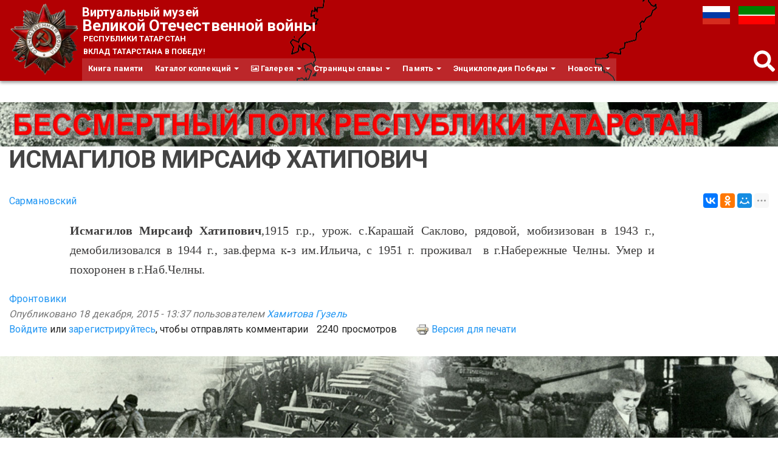

--- FILE ---
content_type: text/html; charset=utf-8
request_url: https://tatfrontu.ru/person/ismagilov-mirsaif-hatipovich
body_size: 11424
content:
<!DOCTYPE html>
<html lang="ru" dir="ltr">
<head>
  <link rel="profile" href="http://www.w3.org/1999/xhtml/vocab" />
  <meta name="viewport" content="width=device-width, initial-scale=1.0">
  <meta http-equiv="Content-Type" content="text/html; charset=utf-8" />
<meta name="Generator" content="Drupal 7 (http://drupal.org)" />
<link rel="canonical" href="https://tatfrontu.ru/person/ismagilov-mirsaif-hatipovich" />
<link rel="canonical" href="/person/ismagilov-mirsaif-hatipovich" />
<link rel="shortlink" href="/node/836587" />
<link rel="shortcut icon" href="https://tatfrontu.ru/sites/all/themes/tatfrontu/images/orden.png" type="image/png" />
  <title>ИСМАГИЛОВ МИРСАИФ ХАТИПОВИЧ | Виртуальный музей Великой Отечественной войны Республики Татарстан</title>
  <link type="text/css" rel="stylesheet" href="https://tatfrontu.ru/sites/default/files/css/css_lQaZfjVpwP_oGNqdtWCSpJT1EMqXdMiU84ekLLxQnc4.css" media="all" />
<link type="text/css" rel="stylesheet" href="https://tatfrontu.ru/sites/default/files/css/css__LeQxW73LSYscb1O__H6f-j_jdAzhZBaesGL19KEB6U.css" media="all" />
<link type="text/css" rel="stylesheet" href="https://tatfrontu.ru/sites/default/files/css/css_oDgtRawDNvYw5lgEHJSR2QxbQUZxu8rBwvppn50uFls.css" media="all" />
<link type="text/css" rel="stylesheet" href="https://tatfrontu.ru/sites/default/files/css/css_m6K1hvSrQGJPCAKpjwAiEN-MJxEgZ8mOJXXG3HLOwR0.css" media="all" />
<link type="text/css" rel="stylesheet" href="https://cdnjs.cloudflare.com/ajax/libs/font-awesome/4.4.0/css/font-awesome.min.css" media="all" />
<link type="text/css" rel="stylesheet" href="https://tatfrontu.ru/sites/default/files/css/css_r6g3jNcQgn6e-x6XrUf4bnUNywmeOqVqT0wt_mQ7MPM.css" media="all" />
<style>.tb-megamenu.animate .mega > .mega-dropdown-menu,.tb-megamenu.animate.slide .mega > .mega-dropdown-menu > div{transition-delay:30ms;-webkit-transition-delay:30ms;-ms-transition-delay:30ms;-o-transition-delay:30ms;transition-duration:300ms;-webkit-transition-duration:300ms;-ms-transition-duration:300ms;-o-transition-duration:300ms;}
</style>
<link type="text/css" rel="stylesheet" href="https://cdn.jsdelivr.net/npm/bootswatch@3.4.0/paper/bootstrap.min.css" media="all" />
<link type="text/css" rel="stylesheet" href="https://cdn.jsdelivr.net/npm/@unicorn-fail/drupal-bootstrap-styles@0.0.2/dist/3.1.1/7.x-3.x/drupal-bootstrap-paper.min.css" media="all" />
<link type="text/css" rel="stylesheet" href="https://tatfrontu.ru/sites/default/files/css/css_QK0KvI3loiavsSZsXfdoVdaE-xkL0ls3HXoJ4UmpjHs.css" media="all" />
  <!-- HTML5 element support for IE6-8 -->
  <!--[if lt IE 9]>
    <script src="https://cdn.jsdelivr.net/html5shiv/3.7.3/html5shiv-printshiv.min.js"></script>
  <![endif]-->
  <script src="//ajax.googleapis.com/ajax/libs/jquery/2.2.4/jquery.min.js"></script>
<script>window.jQuery || document.write("<script src='/sites/all/modules/jquery_update/replace/jquery/2.2/jquery.min.js'>\x3C/script>")</script>
<script src="https://tatfrontu.ru/sites/default/files/js/js_GOikDsJOX04Aww72M-XK1hkq4qiL_1XgGsRdkL0XlDo.js"></script>
<script src="//ajax.googleapis.com/ajax/libs/jqueryui/1.10.2/jquery-ui.min.js"></script>
<script>window.jQuery.ui || document.write("<script src='/sites/all/modules/jquery_update/replace/ui/ui/minified/jquery-ui.min.js'>\x3C/script>")</script>
<script src="https://tatfrontu.ru/sites/default/files/js/js_onbE0n0cQY6KTDQtHO_E27UBymFC-RuqypZZ6Zxez-o.js"></script>
<script src="https://cdn.jsdelivr.net/npm/bootstrap@3.4.0/dist/js/bootstrap.min.js"></script>
<script src="https://tatfrontu.ru/sites/default/files/js/js_R0IpSkPGEve06ze-j_ZApWpOB70Z2oo7u1Dwe0Iz8R8.js"></script>
<script src="https://tatfrontu.ru/sites/default/files/js/js_Wp8trg9l6yxr0s5ZV6obVXxPTYRoN2r7xdBaJY3LyeQ.js"></script>
<script src="https://tatfrontu.ru/sites/default/files/js/js_hvEFk2436K85rqLpAf8aUoN3B4SB9XjdDsXttfCUQ3A.js"></script>
<script>jQuery.extend(Drupal.settings, {"basePath":"\/","pathPrefix":"","setHasJsCookie":0,"ajaxPageState":{"theme":"tatfrontu","theme_token":"bXpWRaGEiBuh7UNFWmX1e05poNzSvHHuRwHMkzJDTFs","js":{"sites\/all\/modules\/custom\/g2filter\/js.cookie.js":1,"sites\/all\/modules\/custom\/g2filter\/setCookie.js":1,"sites\/all\/themes\/bootstrap\/js\/bootstrap.js":1,"\/\/ajax.googleapis.com\/ajax\/libs\/jquery\/2.2.4\/jquery.min.js":1,"0":1,"misc\/jquery-extend-3.4.0.js":1,"misc\/jquery-html-prefilter-3.5.0-backport.js":1,"misc\/jquery.once.js":1,"misc\/drupal.js":1,"sites\/all\/modules\/jquery_update\/js\/jquery_browser.js":1,"\/\/ajax.googleapis.com\/ajax\/libs\/jqueryui\/1.10.2\/jquery-ui.min.js":1,"1":1,"misc\/form-single-submit.js":1,"https:\/\/cdn.jsdelivr.net\/npm\/bootstrap@3.4.0\/dist\/js\/bootstrap.min.js":1,"sites\/all\/modules\/comment_notify\/comment_notify.js":1,"sites\/all\/modules\/upload_progress\/js\/upload_progress.js":1,"sites\/all\/modules\/back_to_top\/js\/back_to_top.js":1,"public:\/\/languages\/ru_sS6yL2Udezw4ow41OTvSWAjT76QKysNGpzuwQx8-Q-c.js":1,"sites\/all\/libraries\/colorbox\/jquery.colorbox.js":1,"sites\/all\/libraries\/DOMPurify\/purify.min.js":1,"sites\/all\/modules\/colorbox\/js\/colorbox.js":1,"sites\/all\/modules\/colorbox\/styles\/default\/colorbox_style.js":1,"sites\/all\/modules\/video\/js\/video.js":1,"sites\/all\/modules\/tb_megamenu\/js\/tb-megamenu-frontend.js":1,"sites\/all\/modules\/tb_megamenu\/js\/tb-megamenu-touch.js":1,"sites\/all\/modules\/ulogin\/js\/ulogin.async.js":1,"sites\/all\/libraries\/fontawesome\/js\/all.js":1,"sites\/all\/libraries\/fontawesome\/js\/v4-shims.js":1,"sites\/all\/themes\/tatfrontu\/js\/custom.js":1},"css":{"modules\/system\/system.base.css":1,"misc\/ui\/jquery.ui.core.css":1,"misc\/ui\/jquery.ui.theme.css":1,"sites\/all\/modules\/comment_notify\/comment_notify.css":1,"modules\/field\/theme\/field.css":1,"modules\/node\/node.css":1,"sites\/all\/modules\/video_filter\/video_filter.css":1,"sites\/all\/modules\/youtube\/css\/youtube.css":1,"sites\/all\/modules\/views\/css\/views.css":1,"sites\/all\/modules\/back_to_top\/css\/back_to_top.css":1,"sites\/all\/modules\/ckeditor\/css\/ckeditor.css":1,"sites\/all\/modules\/colorbox\/styles\/default\/colorbox_style.css":1,"sites\/all\/modules\/ctools\/css\/ctools.css":1,"sites\/all\/modules\/video\/css\/video.css":1,"sites\/all\/modules\/custom\/g2filter\/magazinelayout.css":1,"sites\/all\/modules\/print\/print_ui\/css\/print_ui.theme.css":1,"https:\/\/cdnjs.cloudflare.com\/ajax\/libs\/font-awesome\/4.4.0\/css\/font-awesome.min.css":1,"sites\/all\/modules\/tb_megamenu\/css\/bootstrap.css":1,"sites\/all\/modules\/tb_megamenu\/css\/base.css":1,"sites\/all\/modules\/tb_megamenu\/css\/default.css":1,"sites\/all\/modules\/tb_megamenu\/css\/compatibility.css":1,"0":1,"https:\/\/cdn.jsdelivr.net\/npm\/bootswatch@3.4.0\/paper\/bootstrap.min.css":1,"https:\/\/cdn.jsdelivr.net\/npm\/@unicorn-fail\/drupal-bootstrap-styles@0.0.2\/dist\/3.1.1\/7.x-3.x\/drupal-bootstrap-paper.min.css":1,"sites\/all\/themes\/tatfrontu\/css\/style.css":1,"sites\/all\/themes\/tatfrontu\/css\/custom.css":1,"sites\/all\/themes\/tatfrontu\/css\/compatibility.css":1}},"colorbox":{"transition":"none","speed":"350","opacity":"0.85","slideshow":true,"slideshowAuto":false,"slideshowSpeed":"2500","slideshowStart":"\u0421\u043b\u0430\u0439\u0434-\u0448\u043e\u0443","slideshowStop":"\u0421\u0442\u043e\u043f","current":"{current}\/{total}","previous":"\u00ab \u041d\u0430\u0437\u0430\u0434","next":"\u0412\u043f\u0435\u0440\u0435\u0434 \u00bb","close":"\u0417\u0430\u043a\u0440\u044b\u0442\u044c","overlayClose":true,"returnFocus":true,"maxWidth":"99%","maxHeight":"99%","initialWidth":"300","initialHeight":"250","fixed":true,"scrolling":false,"mobiledetect":true,"mobiledevicewidth":"480px","file_public_path":"\/sites\/default\/files","specificPagesDefaultValue":"admin*\nimagebrowser*\nimg_assist*\nimce*\nnode\/add\/*\nnode\/*\/edit\nprint\/*\nprintpdf\/*\nsystem\/ajax\nsystem\/ajax\/*"},"video_filter":{"url":{"ckeditor":"\/video_filter\/dashboard\/ckeditor"},"instructions_url":"\/video_filter\/instructions","modulepath":"sites\/all\/modules\/video_filter"},"back_to_top":{"back_to_top_button_trigger":"100","back_to_top_button_text":"\u041a \u0432\u0435\u0440\u0448\u0438\u043d\u0435 \u0441\u0442\u0440\u0430\u043d\u0438\u0446\u044b","#attached":{"library":[["system","ui"]]}},"better_exposed_filters":{"views":{"menu_kvad_view":{"displays":{"block_2":{"filters":[]}}}}},"ulogin":["ulogin"],"urlIsAjaxTrusted":{"\/person\/ismagilov-mirsaif-hatipovich?destination=node\/836587":true},"bootstrap":{"anchorsFix":"0","anchorsSmoothScrolling":"0","formHasError":1,"popoverEnabled":1,"popoverOptions":{"animation":1,"html":0,"placement":"right","selector":"","trigger":"click","triggerAutoclose":1,"title":"","content":"","delay":0,"container":"body"},"tooltipEnabled":1,"tooltipOptions":{"animation":1,"html":1,"placement":"auto left","selector":"","trigger":"hover focus","delay":0,"container":"body"}}});</script>
</head>
<body class="html not-front not-logged-in no-sidebars page-node page-node- page-node-836587 node-type-person i18n-ru">
  <div id="skip-link">
    <a href="#main-content" class="element-invisible element-focusable">Перейти к основному содержанию</a>
  </div>
    <header id="navbar" role="banner" class="navbar container-fluid navbar-default">
  <div class="container-fluid">
    <div class="navbar-header">
      
      
              <button type="button" class="navbar-toggle" data-toggle="collapse" data-target=".navbar-collapse">
          <span class="sr-only">Toggle navigation</span>
          <span class="icon-bar"></span>
          <span class="icon-bar"></span>
          <span class="icon-bar"></span>
        </button>
          </div>

          <div class="navbar-custom"> <!--удалил из класса -collapse collapse -->
        <nav role="navigation">
                                            <div class="region region-navigation">
    <section id="block-block-5" class="block block-block clearfix">

      
  <div id="logo"><a class="logo" href="/" title="Главная">
          <img src="//tatfrontu.ru/sites/all/themes/tatfrontu/images/orden.png" alt="Главная">
        </a></div>
</section>
<section id="block-block-3" class="block block-block clearfix">

      
  <div id="site-name">
<strong>
<a rel="home" title="Главная" href="/">
<span class="s_title1">Виртуальный музей</span>
   <span class="s_title2">Великой Отечественной войны</span>
<span class="s_title3">    Республики Татарстан</span> <div id="site-slogan">ВКЛАД ТАТАРСТАНА В ПОБЕДУ!</div>
</a>
</strong>
</div>
</section>
<section id="block-tb-megamenu-main-menu" class="block block-tb-megamenu clearfix">

      
  <div  data-duration="300" data-delay="30" id="tb-megamenu-main-menu" class="tb-megamenu tb-megamenu-main-menu animate slide" role="navigation" aria-label="Основная навигация">
      <button data-target=".nav-collapse" data-toggle="collapse" class="btn btn-navbar tb-megamenu-button" type="button">
      <i class="fa fa-reorder"></i>
    </button>
    <div class="nav-collapse  always-show">
    <ul  class="tb-megamenu-nav nav level-0 items-8">
    <li  data-id="1632" data-level="1" data-type="menu_item" data-class="book-menu" data-xicon="" data-caption="" data-alignsub="" data-group="0" data-hidewcol="0" data-hidesub="0" class="tb-megamenu-item level-1 mega book-menu">
          <a href="/cards"  title="Книга памяти">
                Книга памяти                      </a>
          </li>

  <li  data-id="745" data-level="1" data-type="menu_item" data-class="" data-xicon="" data-caption="" data-alignsub="" data-group="0" data-hidewcol="0" data-hidesub="0" class="tb-megamenu-item level-1 mega dropdown">
          <a href="/term-common/katalog-kollekcii"  class="dropdown-toggle" title="Каталог коллекций">
                Каталог коллекций                  <span class="caret"></span>
                      </a>
        <div  data-class="" data-width="" class="tb-megamenu-submenu dropdown-menu mega-dropdown-menu nav-child">
  <div class="mega-dropdown-inner">
    <div  class="tb-megamenu-row row-fluid">
  <div  data-class="" data-width="12" data-hidewcol="0" id="tb-megamenu-column-4" class="tb-megamenu-column span12  mega-col-nav">
  <div class="tb-megamenu-column-inner mega-inner clearfix">
        <ul  class="tb-megamenu-subnav mega-nav level-1 items-4">
    <li  data-id="746" data-level="2" data-type="menu_item" data-class="" data-xicon="" data-caption="" data-alignsub="" data-group="0" data-hidewcol="0" data-hidesub="0" class="tb-megamenu-item level-2 mega dropdown-submenu">
          <a href="/term-common/muzei"  class="dropdown-toggle" title="Музеи">
                Музеи                  <span class="caret"></span>
                      </a>
        <div  data-class="" data-width="" class="tb-megamenu-submenu dropdown-menu mega-dropdown-menu nav-child">
  <div class="mega-dropdown-inner">
    <div  class="tb-megamenu-row row-fluid">
  <div  data-class="" data-width="12" data-hidewcol="0" id="tb-megamenu-column-2" class="tb-megamenu-column span12  mega-col-nav">
  <div class="tb-megamenu-column-inner mega-inner clearfix">
        <ul  class="tb-megamenu-subnav mega-nav level-2 items-6">
    <li  data-id="1804" data-level="3" data-type="menu_item" data-class="" data-xicon="" data-caption="" data-alignsub="" data-group="0" data-hidewcol="0" data-hidesub="0" class="tb-megamenu-item level-3 mega dropdown-submenu">
          <a href="/content/nacionalnyy-muzey-respubliki-tatarstan"  class="dropdown-toggle" title="НМ РТ">
                НМ РТ                  <span class="caret"></span>
                      </a>
        <div  data-class="" data-width="" class="tb-megamenu-submenu dropdown-menu mega-dropdown-menu nav-child">
  <div class="mega-dropdown-inner">
    <div  class="tb-megamenu-row row-fluid">
  <div  data-class="" data-width="12" data-hidewcol="0" id="tb-megamenu-column-1" class="tb-megamenu-column span12  mega-col-nav">
  <div class="tb-megamenu-column-inner mega-inner clearfix">
        <ul  class="tb-megamenu-subnav mega-nav level-3 items-1">
    <li  data-id="1889" data-level="4" data-type="menu_item" data-class="" data-xicon="" data-caption="" data-alignsub="" data-group="0" data-hidewcol="0" data-hidesub="0" class="tb-megamenu-item level-4 mega">
          <a href="/term-museum/strukturnye-podrazdeleniya-nm-rt"  title="Структурные подразделения">
                Структурные подразделения                      </a>
          </li>
</ul>
  </div>
</div>
</div>
  </div>
</div>
  </li>

  <li  data-id="1846" data-level="3" data-type="menu_item" data-class="" data-xicon="" data-caption="" data-alignsub="" data-group="0" data-hidewcol="0" data-hidesub="0" class="tb-megamenu-item level-3 mega">
          <a href="http://tatfrontu.ru/term-common/gosudarstvennye-muzei"  title="Государственные музеи">
                Государственные музеи                      </a>
          </li>

  <li  data-id="750" data-level="3" data-type="menu_item" data-class="" data-xicon="" data-caption="" data-alignsub="" data-group="0" data-hidewcol="0" data-hidesub="0" class="tb-megamenu-item level-3 mega">
          <a href="/term-common/municipalnye-muzei"  title="Государственные и муниципальные музеи">
                Муниципальные музеи                      </a>
          </li>

  <li  data-id="751" data-level="3" data-type="menu_item" data-class="" data-xicon="" data-caption="" data-alignsub="" data-group="0" data-hidewcol="0" data-hidesub="0" class="tb-megamenu-item level-3 mega">
          <a href="/term-common/vedomstvennye-i-chastnye-muzei"  title="Ведомственные и частные музеи">
                Ведомственные и частные музеи                      </a>
          </li>

  <li  data-id="752" data-level="3" data-type="menu_item" data-class="" data-xicon="" data-caption="" data-alignsub="" data-group="0" data-hidewcol="0" data-hidesub="0" class="tb-megamenu-item level-3 mega">
          <a href="/term-common/shkolnye-muzei"  title="Школьные музеи">
                Школьные музеи                      </a>
          </li>

  <li  data-id="10148" data-level="3" data-type="menu_item" data-class="" data-xicon="" data-caption="" data-alignsub="" data-group="0" data-hidewcol="0" data-hidesub="0" class="tb-megamenu-item level-3 mega">
          <a href="https://tatfrontu.ru/term-common/muzeynaya-vesna"  title="Музейная весна">
                Музейная весна                      </a>
          </li>
</ul>
  </div>
</div>
</div>
  </div>
</div>
  </li>

  <li  data-id="747" data-level="2" data-type="menu_item" data-class="" data-xicon="" data-caption="" data-alignsub="" data-group="0" data-hidewcol="0" data-hidesub="0" class="tb-megamenu-item level-2 mega">
          <a href="/term-common/arhivy"  title="Архивы">
                Архивы                      </a>
          </li>

  <li  data-id="1573" data-level="2" data-type="menu_item" data-class="" data-xicon="" data-caption="" data-alignsub="" data-group="0" data-hidewcol="0" data-hidesub="0" class="tb-megamenu-item level-2 mega dropdown-submenu">
          <a href="/term-collection/kollekcii"  class="dropdown-toggle" title="Коллекции">
                Коллекции                  <span class="caret"></span>
                      </a>
        <div  data-class="" data-width="" class="tb-megamenu-submenu dropdown-menu mega-dropdown-menu nav-child">
  <div class="mega-dropdown-inner">
    <div  class="tb-megamenu-row row-fluid">
  <div  data-class="" data-width="12" data-hidewcol="0" id="tb-megamenu-column-3" class="tb-megamenu-column span12  mega-col-nav">
  <div class="tb-megamenu-column-inner mega-inner clearfix">
        <ul  class="tb-megamenu-subnav mega-nav level-2 items-5">
    <li  data-id="1574" data-level="3" data-type="menu_item" data-class="" data-xicon="" data-caption="" data-alignsub="" data-group="0" data-hidewcol="0" data-hidesub="0" class="tb-megamenu-item level-3 mega">
          <a href="/term-collection/veshchestvennye-materialy"  title="Вещественные материалы">
                Вещественные материалы                      </a>
          </li>

  <li  data-id="1575" data-level="3" data-type="menu_item" data-class="" data-xicon="" data-caption="" data-alignsub="" data-group="0" data-hidewcol="0" data-hidesub="0" class="tb-megamenu-item level-3 mega">
          <a href="/term-collection/dokumentalnye-materialy"  title="Документальные материалы">
                Документальные материалы                      </a>
          </li>

  <li  data-id="1576" data-level="3" data-type="menu_item" data-class="" data-xicon="" data-caption="" data-alignsub="" data-group="0" data-hidewcol="0" data-hidesub="0" class="tb-megamenu-item level-3 mega">
          <a href="/term-collection/izobrazitelnye-materialy"  title="Изобразительные материалы">
                Изобразительные материалы                      </a>
          </li>

  <li  data-id="1577" data-level="3" data-type="menu_item" data-class="" data-xicon="" data-caption="" data-alignsub="" data-group="0" data-hidewcol="0" data-hidesub="0" class="tb-megamenu-item level-3 mega">
          <a href="/term-collection/memorialnye-kollekcii"  title="Мемориальные коллекции">
                Мемориальные коллекции                      </a>
          </li>

  <li  data-id="1578" data-level="3" data-type="menu_item" data-class="" data-xicon="" data-caption="" data-alignsub="" data-group="0" data-hidewcol="0" data-hidesub="0" class="tb-megamenu-item level-3 mega">
          <a href="/term-collection/numizmaticheskie-materialy"  title="Нумизматические материалы">
                Нумизматические материалы                      </a>
          </li>
</ul>
  </div>
</div>
</div>
  </div>
</div>
  </li>

  <li  data-id="748" data-level="2" data-type="menu_item" data-class="" data-xicon="" data-caption="" data-alignsub="" data-group="0" data-hidewcol="0" data-hidesub="0" class="tb-megamenu-item level-2 mega">
          <a href="/term-common/biblioteki"  title="Библиотеки">
                Библиотеки                      </a>
          </li>
</ul>
  </div>
</div>
</div>
  </div>
</div>
  </li>

  <li  data-id="754" data-level="1" data-type="menu_item" data-class="" data-xicon="fa fa-picture-o" data-caption="" data-alignsub="" data-group="0" data-hidewcol="0" data-hidesub="0" class="tb-megamenu-item level-1 mega dropdown">
          <a href="/term-common/galereya"  class="dropdown-toggle" title="Галерея">
                  <i class="fa fa-picture-o"></i>
                Галерея                  <span class="caret"></span>
                      </a>
        <div  data-class="" data-width="" class="tb-megamenu-submenu dropdown-menu mega-dropdown-menu nav-child">
  <div class="mega-dropdown-inner">
    <div  class="tb-megamenu-row row-fluid">
  <div  data-class="" data-width="12" data-hidewcol="0" id="tb-megamenu-column-5" class="tb-megamenu-column span12  mega-col-nav">
  <div class="tb-megamenu-column-inner mega-inner clearfix">
        <ul  class="tb-megamenu-subnav mega-nav level-1 items-3">
    <li  data-id="431" data-level="2" data-type="menu_item" data-class="" data-xicon="" data-caption="" data-alignsub="" data-group="0" data-hidewcol="0" data-hidesub="0" class="tb-megamenu-item level-2 mega">
          <a href="http://tatfrontu.ru/gallery2/main.php"  title="Медиатека">
                Медиатека                      </a>
          </li>

  <li  data-id="820" data-level="2" data-type="menu_item" data-class="" data-xicon="" data-caption="" data-alignsub="" data-group="0" data-hidewcol="0" data-hidesub="0" class="tb-megamenu-item level-2 mega">
          <a href="/term-common/filmy-o-voyne"  title="Фильмы о Войне">
                Фильмы о Войне                      </a>
          </li>

  <li  data-id="758" data-level="2" data-type="menu_item" data-class="" data-xicon="" data-caption="" data-alignsub="" data-group="0" data-hidewcol="0" data-hidesub="0" class="tb-megamenu-item level-2 mega">
          <a href="/term-common/rasskazy-veteranov"  title="Рассказы ветеранов">
                Рассказы ветеранов                      </a>
          </li>
</ul>
  </div>
</div>
</div>
  </div>
</div>
  </li>

  <li  data-id="760" data-level="1" data-type="menu_item" data-class="" data-xicon="" data-caption="" data-alignsub="" data-group="0" data-hidewcol="0" data-hidesub="0" class="tb-megamenu-item level-1 mega dropdown">
          <a href="/term-common/stranicy-slavy"  class="dropdown-toggle" title="Республика Татарстан – малая Родина героев, совершивших подвиги в годыв Великой Отечественной войны 1941-1945 гг. и отмеченных высшими наградами нашей страны.
Удостоены звания Героя Советского Союза – 351 человек, в том числе – 186 отважных героев-земляков и 165 героев, чьи судьбы тесно связаны с Республикой (жили, учились, работали, уходили на фронт).
Удостоены звания полный кавалер ордена Славы – 50 человек, в том числе – 48 героев-земляков и 2 героя, чьи судьбы тесно связаны с Республикой.
Жизнь и подвиги героев – пример служения Родине и своему народу.">
                Страницы славы                  <span class="caret"></span>
                      </a>
        <div  data-class="" data-width="" class="tb-megamenu-submenu dropdown-menu mega-dropdown-menu nav-child">
  <div class="mega-dropdown-inner">
    <div  class="tb-megamenu-row row-fluid">
  <div  data-class="" data-width="12" data-hidewcol="0" id="tb-megamenu-column-7" class="tb-megamenu-column span12  mega-col-nav">
  <div class="tb-megamenu-column-inner mega-inner clearfix">
        <ul  class="tb-megamenu-subnav mega-nav level-1 items-4">
    <li  data-id="761" data-level="2" data-type="menu_item" data-class="" data-xicon="" data-caption="" data-alignsub="" data-group="0" data-hidewcol="0" data-hidesub="0" class="tb-megamenu-item level-2 mega">
          <a href="/term-common/geroi-sovetskogo-soyuza"  title="Герои Советского Союза">
                Герои Советского Союза                      </a>
          </li>

  <li  data-id="762" data-level="2" data-type="menu_item" data-class="" data-xicon="" data-caption="" data-alignsub="" data-group="0" data-hidewcol="0" data-hidesub="0" class="tb-megamenu-item level-2 mega">
          <a href="/term-common/kavalery-ordenov-slavy"  title="Кавалеры орденов Славы">
                Кавалеры орденов Славы                      </a>
          </li>

  <li  data-id="763" data-level="2" data-type="menu_item" data-class="" data-xicon="" data-caption="" data-alignsub="" data-group="0" data-hidewcol="0" data-hidesub="0" class="tb-megamenu-item level-2 mega">
          <a href="/term-common/geroi-socialisticheskogo-truda"  title="Герои Социалистического Труда">
                Герои Социалистического Труда                      </a>
          </li>

  <li  data-id="8946" data-level="2" data-type="menu_item" data-class="" data-xicon="" data-caption="" data-alignsub="" data-group="0" data-hidewcol="0" data-hidesub="0" class="tb-megamenu-item level-2 mega dropdown-submenu">
          <a href="/term-common/bessmertnyy-polk-rt"  class="dropdown-toggle" title="Бессмертный полк РТ">
                Бессмертный полк РТ                  <span class="caret"></span>
                      </a>
        <div  data-class="" data-width="" class="tb-megamenu-submenu dropdown-menu mega-dropdown-menu nav-child">
  <div class="mega-dropdown-inner">
    <div  class="tb-megamenu-row row-fluid">
  <div  data-class="" data-width="" data-hidewcol="0" id="tb-megamenu-column-6" class="tb-megamenu-column span  mega-col-nav">
  <div class="tb-megamenu-column-inner mega-inner clearfix">
        <ul  class="tb-megamenu-subnav mega-nav level-2 items-5">
    <li  data-id="1551" data-level="3" data-type="menu_item" data-class="" data-xicon="" data-caption="" data-alignsub="" data-group="0" data-hidewcol="0" data-hidesub="0" class="tb-megamenu-item level-3 mega">
          <a href="/term-common/uchastniki-voyny"  title="Участники войны">
                Участники войны                      </a>
          </li>

  <li  data-id="1506" data-level="3" data-type="menu_item" data-class="" data-xicon="" data-caption="" data-alignsub="" data-group="0" data-hidewcol="0" data-hidesub="0" class="tb-megamenu-item level-3 mega">
          <a href="/term-common/frontoviki"  title="Фронтовики">
                Фронтовики                      </a>
          </li>

  <li  data-id="1550" data-level="3" data-type="menu_item" data-class="" data-xicon="" data-caption="" data-alignsub="" data-group="0" data-hidewcol="0" data-hidesub="0" class="tb-megamenu-item level-3 mega">
          <a href="/term-common/truzheniki-tyla"  title="Труженики тыла">
                Труженики тыла                      </a>
          </li>

  <li  data-id="8947" data-level="3" data-type="menu_item" data-class="" data-xicon="" data-caption="" data-alignsub="" data-group="0" data-hidewcol="0" data-hidesub="0" class="tb-megamenu-item level-3 mega">
          <a href="/term-common/uzniki-konclagerey"  title="Узники концлагерей">
                Узники концлагерей                      </a>
          </li>

  <li  data-id="8948" data-level="3" data-type="menu_item" data-class="" data-xicon="" data-caption="" data-alignsub="" data-group="0" data-hidewcol="0" data-hidesub="0" class="tb-megamenu-item level-3 mega">
          <a href="/term-common/deti-voyny"  title="Дети войны">
                Дети войны                      </a>
          </li>
</ul>
  </div>
</div>
</div>
  </div>
</div>
  </li>
</ul>
  </div>
</div>
</div>
  </div>
</div>
  </li>

  <li  data-id="764" data-level="1" data-type="menu_item" data-class="" data-xicon="" data-caption="" data-alignsub="" data-group="0" data-hidewcol="0" data-hidesub="0" class="tb-megamenu-item level-1 mega dropdown">
          <a href="/term-common/pamyat"  class="dropdown-toggle" title="Память">
                Память                  <span class="caret"></span>
                      </a>
        <div  data-class="" data-width="" class="tb-megamenu-submenu dropdown-menu mega-dropdown-menu nav-child">
  <div class="mega-dropdown-inner">
    <div  class="tb-megamenu-row row-fluid">
  <div  data-class="" data-width="12" data-hidewcol="0" id="tb-megamenu-column-8" class="tb-megamenu-column span12  mega-col-nav">
  <div class="tb-megamenu-column-inner mega-inner clearfix">
        <ul  class="tb-megamenu-subnav mega-nav level-1 items-4">
    <li  data-id="765" data-level="2" data-type="menu_item" data-class="" data-xicon="" data-caption="" data-alignsub="" data-group="0" data-hidewcol="0" data-hidesub="0" class="tb-megamenu-item level-2 mega">
          <a href="/term-common/memorialy-pamyati"  title="Мемориалы Памяти">
                Мемориалы Памяти                      </a>
          </li>

  <li  data-id="767" data-level="2" data-type="menu_item" data-class="" data-xicon="" data-caption="" data-alignsub="" data-group="0" data-hidewcol="0" data-hidesub="0" class="tb-megamenu-item level-2 mega">
          <a href="/term-common/poiskovye-organizacii"  title="Поисковые организации">
                Поисковые организации                      </a>
          </li>

  <li  data-id="766" data-level="2" data-type="menu_item" data-class="" data-xicon="" data-caption="" data-alignsub="" data-group="0" data-hidewcol="0" data-hidesub="0" class="tb-megamenu-item level-2 mega">
          <a href="/term-common/obshchestvennye-organizacii"  title="Общественные организации">
                Общественные организации                      </a>
          </li>

  <li  data-id="8949" data-level="2" data-type="menu_item" data-class="" data-xicon="" data-caption="" data-alignsub="" data-group="0" data-hidewcol="0" data-hidesub="0" class="tb-megamenu-item level-2 mega">
          <a href="/content/gosudarstvennoe-byudzhetnoe-uchrezhdenie-redakciya-kniga-pamyati"  title="Редакция книги памяти">
                Редакция книги памяти                      </a>
          </li>
</ul>
  </div>
</div>
</div>
  </div>
</div>
  </li>

  <li  data-id="768" data-level="1" data-type="menu_item" data-class="" data-xicon="" data-caption="" data-alignsub="" data-group="0" data-hidewcol="0" data-hidesub="0" class="tb-megamenu-item level-1 mega dropdown">
          <a href="/term-common/enciklopediya-pobedy"  class="dropdown-toggle" title="Энциклопедия Победы">
                Энциклопедия Победы                  <span class="caret"></span>
                      </a>
        <div  data-class="" data-width="" class="tb-megamenu-submenu dropdown-menu mega-dropdown-menu nav-child">
  <div class="mega-dropdown-inner">
    <div  class="tb-megamenu-row row-fluid">
  <div  data-class="" data-width="12" data-hidewcol="0" id="tb-megamenu-column-9" class="tb-megamenu-column span12  mega-col-nav">
  <div class="tb-megamenu-column-inner mega-inner clearfix">
        <ul  class="tb-megamenu-subnav mega-nav level-1 items-3">
    <li  data-id="769" data-level="2" data-type="menu_item" data-class="" data-xicon="" data-caption="" data-alignsub="" data-group="0" data-hidewcol="0" data-hidesub="0" class="tb-megamenu-item level-2 mega">
          <a href="/term-common/vikiteka"  title="Викитека">
                Викитека                      </a>
          </li>

  <li  data-id="770" data-level="2" data-type="menu_item" data-class="" data-xicon="" data-caption="" data-alignsub="" data-group="0" data-hidewcol="0" data-hidesub="0" class="tb-megamenu-item level-2 mega">
          <a href="/term-common/interaktivnye-karty"  title="Интерактивные карты">
                Интерактивные карты                      </a>
          </li>

  <li  data-id="8839" data-level="2" data-type="menu_item" data-class="glossary-menu" data-xicon="" data-caption="" data-alignsub="" data-group="0" data-hidewcol="0" data-hidesub="0" class="tb-megamenu-item level-2 mega glossary-menu">
          <a href="/glossary"  title="Алфавитный справочник материалов размещенных на сайте">
                А-я (глоссарий)                      </a>
          </li>
</ul>
  </div>
</div>
</div>
  </div>
</div>
  </li>

  <li  data-id="8936" data-level="1" data-type="menu_item" data-class="" data-xicon="" data-caption="" data-alignsub="" data-group="0" data-hidewcol="0" data-hidesub="0" class="tb-megamenu-item level-1 mega dropdown">
          <a href="/content/nws"  class="dropdown-toggle" title="Новости">
                Новости                  <span class="caret"></span>
                      </a>
        <div  data-class="" data-width="" class="tb-megamenu-submenu dropdown-menu mega-dropdown-menu nav-child">
  <div class="mega-dropdown-inner">
    <div  class="tb-megamenu-row row-fluid">
  <div  data-class="" data-width="12" data-hidewcol="0" id="tb-megamenu-column-10" class="tb-megamenu-column span12  mega-col-nav">
  <div class="tb-megamenu-column-inner mega-inner clearfix">
        <ul  class="tb-megamenu-subnav mega-nav level-1 items-3">
    <li  data-id="8937" data-level="2" data-type="menu_item" data-class="" data-xicon="" data-caption="" data-alignsub="" data-group="0" data-hidewcol="0" data-hidesub="0" class="tb-megamenu-item level-2 mega">
          <a href="/rny"  title="Районы">
                Районы                      </a>
          </li>

  <li  data-id="9139" data-level="2" data-type="menu_item" data-class="" data-xicon="" data-caption="" data-alignsub="" data-group="0" data-hidewcol="0" data-hidesub="0" class="tb-megamenu-item level-2 mega">
          <a href="/term-common/korpunkty"  title="Корпункты">
                Корпункты                      </a>
          </li>

  <li  data-id="9137" data-level="2" data-type="menu_item" data-class="" data-xicon="" data-caption="" data-alignsub="" data-group="0" data-hidewcol="0" data-hidesub="0" class="tb-megamenu-item level-2 mega">
          <a href="/korpunkt"  title="Лучший Корпункт">
                Лучший Корпункт                      </a>
          </li>
</ul>
  </div>
</div>
</div>
  </div>
</div>
  </li>
</ul>
      </div>
  </div>

</section>
<section id="block-block-23" class="block block-block clearfix">

      
  <a href="/site_search?search_api_views_fulltext" title="Фасетный поиск"><div class="fsearch"><i class="fa fa-search" aria-hidden="true"></i></div></a>
</section>
<section id="block-block-11" class="block block-block clearfix">

      
  <div class="lang-sw">


<a class="language-link" lang="" href="/?multilink=switch" title="Сайт на русском">
  <img alt="Сайт на русском" src="//tatfrontu.ru/sites/all/themes/tatfrontu/images/rus-lang.png">
</a>

<a class="language-link active" lang="tt" href="/tt/frontpage?multilink=switch"  title="Сайт на татарском">
  <img alt="Сайт на татарском" src="//tatfrontu.ru/sites/all/themes/tatfrontu/images/tat-lang.png">
</a>
</div>
</section>
  </div>
                  </nav>
      </div>
      </div>
</header>

<div class="main-container container-fluid">

  <header role="banner" id="page-header">
    
      <div class="region region-header">
    <section id="block-block-29" class="block block-block clearfix">

      
  <div class="bprt"><a href="http://tatfrontu.ru/news/uvekovechim-pamyat-vmeste"><img src="/sites/all/themes/tatfrontu/images/topbprt.jpg"/> </a></div>
</section>
  </div>
  </header> <!-- /#page-header -->

  <div class="row">

    
    <section class="col-sm-12">
                  <a id="main-content"></a>
                    <h1 class="page-header">ИСМАГИЛОВ МИРСАИФ ХАТИПОВИЧ</h1>
                                                          <div class="region region-content">
    <section id="block-system-main" class="block block-system clearfix">

      
  <article id="node-836587" class="node node-person clearfix">

<!-- Кнопки поделиться -->
	<script src="https://yastatic.net/es5-shims/0.0.2/es5-shims.min.js"></script>
	<script src="https://yastatic.net/share2/share.js"></script>
	<div class="ya-share2" data-services="vkontakte,facebook,odnoklassniki,moimir,twitter" data-limit="3"></div>

    <header>
    
            
  </header>
    

  
  <div class="field field-name-field-regioni field-type-taxonomy-term-reference field-label-hidden"><div class="field-items"><div class="field-item even"><a href="/term-district/sarmanovskiy">Сармановский</a></div></div></div><div class="field field-name-body field-type-text-with-summary field-label-hidden"><div class="field-items"><div class="field-item even"><div class="photoswipe-gallery" ><p class="rtejustify"><span style="font-family:palatino linotype; font-size:12pt"><span style="font-size:20px"><span style="font-family:times new roman,times,serif"><strong>Исмагилов Мирсаиф Хатипович</strong>,1915 г.р., урож. с.Карашай Саклово, рядовой, мобизизован в 1943 г., демобилизовался в 1944 г., зав.ферма к-з им.Ильича, с 1951 г. проживал  в г.Набережные Челны. Умер и похоронен в г.Наб.Челны. </span></span>   </span></p></div></div></div></div><div class="field field-name-field-main-tax field-type-taxonomy-term-reference field-label-hidden"><div class="field-items"><div class="field-item even"><a href="/term-common/frontoviki">Фронтовики</a></div></div></div>
      <span class="submitted">
      <!--  -->
      Опубликовано 18 декабря, 2015 - 13:37 пользователем <a href="/users/hamitova-guzel" title="Просмотр профиля пользователя." class="username">Хамитова Гузель</a>    </span>
    
    <footer>
        <ul class="links list-inline"><li class="comment_forbidden first"><span><a href="/user/login?destination=node/836587%23comment-form">Войдите</a> или <a href="/user/register?destination=node/836587%23comment-form">зарегистрируйтесь</a>, чтобы отправлять комментарии</span></li>
<li class="statistics_counter"><span>2240 просмотров</span></li>
<li class="print_html last"><a href="/print/person/ismagilov-mirsaif-hatipovich" title="Показать версию для печати этой страницы." class="print-page" onclick="window.open(this.href); return false" rel="nofollow"><img class="print-icon print-icon-margin img-responsive" src="https://tatfrontu.ru/sites/all/modules/print/icons/print_icon.png" width="16px" height="16px" alt="Версия для печати" title="Версия для печати" />Версия для печати</a></li>
</ul>  </footer>
    </article>

</section>
<section id="block-block-20" class="block block-block clearfix">

      
  <div class="bprt"><a href="http://tatfrontu.ru/news/uvekovechim-pamyat-vmeste"><img src="/sites/all/themes/tatfrontu/images/bprt.jpg"/> </a></div>
</section>
  </div>
    </section>

    
  </div>
</div>

  <footer class="footer container-fluid">
      <div class="region region-footer">
    <section id="block-user-login" class="block block-user clearfix">

        <h2 class="block-title">Вход на сайт</h2>
    
  <form action="/person/ismagilov-mirsaif-hatipovich?destination=node/836587" method="post" id="user-login-form" accept-charset="UTF-8"><div><div class="form-item form-type-ulogin-widget form-group"><div id="ulogin"x-ulogin-params="display=panel&fields=first_name,last_name,email,nickname,bdate,sex,photo,photo_big,country,city&optional=&providers=vkontakte,odnoklassniki,mailru,facebook&hidden=twitter,google,yandex,livejournal,openid&redirect_uri=https%3A%2F%2Ftatfrontu.ru%2Fulogin%3Fdestination%3Dnode%2F836587"></div></div><div class="form-item form-item-name form-type-textfield form-group"> <label class="control-label" for="edit-name">Имя пользователя <span class="form-required" title="Это поле обязательно для заполнения.">*</span></label>
<input class="form-control form-text required" type="text" id="edit-name" name="name" value="" size="15" maxlength="60" /></div><div class="form-item form-item-pass form-type-password form-group"> <label class="control-label" for="edit-pass">Пароль <span class="form-required" title="Это поле обязательно для заполнения.">*</span></label>
<input class="form-control form-text required" type="password" id="edit-pass" name="pass" size="15" maxlength="128" /></div><ul><li><a href="/user/register" title="Создать новую учётную запись пользователя.">Регистрация</a></li>
<li><a href="/user/password" title="Запросить новый пароль по e-mail.">Забыли пароль?</a></li>
</ul><input type="hidden" name="form_build_id" value="form-vnssqWcbsfeKZ-pxu4jZsNqyBAe6eolkGMJNaFwCEjE" />
<input type="hidden" name="form_id" value="user_login_block" />
<div class="form-actions form-wrapper form-group" id="edit-actions"><button type="submit" id="edit-submit" name="op" value="Войти" class="btn btn-primary form-submit icon-before"><span class="icon glyphicon glyphicon-log-in" aria-hidden="true"></span>
 Войти</button>
</div></div></form>
</section>
<section id="block-block-27" class="block block-block clearfix">

      
  <div class ="footer_title_cont">
<span class="footer_title"><a href="http://mincult.tatarstan.ru/"><i class="fa fa-university" aria-hidden="true"></i> Министерство Культуры Республики Татарстан</a></span>
<span class="footer_desc"><a href="http://tatmuseum.ru/"><i class="fa fa-university" aria-hidden="true"></i> Государственное бюджетное учреждение культуры Национальный музей Республики Татарстан</a></span>
</div>

<div class="footer_list">
<a href="//tatfrontu.ru/content/o-sayte"><i class="fa fa-info" aria-hidden="true"></i> О сайте</a>
<a href="//tatfrontu.ru/content/kontaktnaya-informaciya"><i class="fa fa-address-book-o" aria-hidden="true"></i> Контактная информация</a>
<a href="//tatfrontu.ru/content/uchastniki-proekta"><i class="fa fa-users" aria-hidden="true"></i> Участники проекта</a>
<a href="//tatfrontu.ru/content/informaciya-dlya-korpunktov-i-korrespondentov"><i class="fa fa-info-circle" aria-hidden="true"></i> Информация для корпунктов и корреспондентов</a>
<a href="//tatfrontu.ru/content/razrabotchiki-proekta"><i class="fa fa-users" aria-hidden="true"></i> Разработчики проекта</a>
</div>


<div class="footer_list">
<a href="https://rvio.histrf.ru/uchastniki/regional-divisions/respublika-tatarstan"> <img src="//tatfrontu.ru/sites/all/themes/tatfrontu/images/rvio.svg"></a>
</div>

<script async src="https://culturaltracking.ru/static/js/spxl.js?pixelId=16206" data-pixel-id="16206"></script>
</section>
  </div>
	<span class="time-gen" style="color:gray"><small>Время генерации: 0.090 сек</small></span>
	
	<span class="visits"> 
<!-- Rating Mail.ru counter -->
<script type="text/javascript">
var _tmr = window._tmr || (window._tmr = []);
_tmr.push({id: "2628577", type: "pageView", start: (new Date()).getTime()});
(function (d, w, id) {
  if (d.getElementById(id)) return;
  var ts = d.createElement("script"); ts.type = "text/javascript"; ts.async = true; ts.id = id;
  ts.src = "https://top-fwz1.mail.ru/js/code.js";
  var f = function () {var s = d.getElementsByTagName("script")[0]; s.parentNode.insertBefore(ts, s);};
  if (w.opera == "[object Opera]") { d.addEventListener("DOMContentLoaded", f, false); } else { f(); }
})(document, window, "topmailru-code");
</script><noscript><div>
<img src="https://top-fwz1.mail.ru/counter?id=2628577;js=na" style="border:0;position:absolute;left:-9999px;" alt="Top.Mail.Ru" />
</div></noscript>
<!-- //Rating Mail.ru counter -->

<!-- Rating Mail.ru logo -->
<a href="https://top.mail.ru/jump?from=2628577">
<img src="https://top-fwz1.mail.ru/counter?id=2628577;t=364;l=1" style="border:0;" height="18" width="88" alt="Top.Mail.Ru" /></a>
<!-- //Rating Mail.ru logo -->
	</span>
  </footer>

<!-- Установить радио переключатель для поиска -->
<script>
	if (window.location.href.match("comment-search")) {
		//alert('1');
		jQuery('#edit-custom-search-paths-comment-searchkey-key--2').prop("checked", true);
		jQuery('#edit-custom-search-paths-comment-searchkey-key').prop("checked", true);
	}
</script>


	  <script src="https://tatfrontu.ru/sites/default/files/js/js_3z-kUD0HmWK5608IM3tnXsoqo_BRiDf-5SKtFkRFVac.js"></script>
<script src="https://tatfrontu.ru/sites/default/files/js/js_MRdvkC2u4oGsp5wVxBG1pGV5NrCPW3mssHxIn6G9tGE.js"></script>
</body>
</html>


--- FILE ---
content_type: text/html; charset=utf-8
request_url: https://tatfrontu.ru/person/ismagilov-mirsaif-hatipovich
body_size: 11424
content:
<!DOCTYPE html>
<html lang="ru" dir="ltr">
<head>
  <link rel="profile" href="http://www.w3.org/1999/xhtml/vocab" />
  <meta name="viewport" content="width=device-width, initial-scale=1.0">
  <meta http-equiv="Content-Type" content="text/html; charset=utf-8" />
<meta name="Generator" content="Drupal 7 (http://drupal.org)" />
<link rel="canonical" href="https://tatfrontu.ru/person/ismagilov-mirsaif-hatipovich" />
<link rel="canonical" href="/person/ismagilov-mirsaif-hatipovich" />
<link rel="shortlink" href="/node/836587" />
<link rel="shortcut icon" href="https://tatfrontu.ru/sites/all/themes/tatfrontu/images/orden.png" type="image/png" />
  <title>ИСМАГИЛОВ МИРСАИФ ХАТИПОВИЧ | Виртуальный музей Великой Отечественной войны Республики Татарстан</title>
  <link type="text/css" rel="stylesheet" href="https://tatfrontu.ru/sites/default/files/css/css_lQaZfjVpwP_oGNqdtWCSpJT1EMqXdMiU84ekLLxQnc4.css" media="all" />
<link type="text/css" rel="stylesheet" href="https://tatfrontu.ru/sites/default/files/css/css__LeQxW73LSYscb1O__H6f-j_jdAzhZBaesGL19KEB6U.css" media="all" />
<link type="text/css" rel="stylesheet" href="https://tatfrontu.ru/sites/default/files/css/css_oDgtRawDNvYw5lgEHJSR2QxbQUZxu8rBwvppn50uFls.css" media="all" />
<link type="text/css" rel="stylesheet" href="https://tatfrontu.ru/sites/default/files/css/css_m6K1hvSrQGJPCAKpjwAiEN-MJxEgZ8mOJXXG3HLOwR0.css" media="all" />
<link type="text/css" rel="stylesheet" href="https://cdnjs.cloudflare.com/ajax/libs/font-awesome/4.4.0/css/font-awesome.min.css" media="all" />
<link type="text/css" rel="stylesheet" href="https://tatfrontu.ru/sites/default/files/css/css_r6g3jNcQgn6e-x6XrUf4bnUNywmeOqVqT0wt_mQ7MPM.css" media="all" />
<style>.tb-megamenu.animate .mega > .mega-dropdown-menu,.tb-megamenu.animate.slide .mega > .mega-dropdown-menu > div{transition-delay:30ms;-webkit-transition-delay:30ms;-ms-transition-delay:30ms;-o-transition-delay:30ms;transition-duration:300ms;-webkit-transition-duration:300ms;-ms-transition-duration:300ms;-o-transition-duration:300ms;}
</style>
<link type="text/css" rel="stylesheet" href="https://cdn.jsdelivr.net/npm/bootswatch@3.4.0/paper/bootstrap.min.css" media="all" />
<link type="text/css" rel="stylesheet" href="https://cdn.jsdelivr.net/npm/@unicorn-fail/drupal-bootstrap-styles@0.0.2/dist/3.1.1/7.x-3.x/drupal-bootstrap-paper.min.css" media="all" />
<link type="text/css" rel="stylesheet" href="https://tatfrontu.ru/sites/default/files/css/css_QK0KvI3loiavsSZsXfdoVdaE-xkL0ls3HXoJ4UmpjHs.css" media="all" />
  <!-- HTML5 element support for IE6-8 -->
  <!--[if lt IE 9]>
    <script src="https://cdn.jsdelivr.net/html5shiv/3.7.3/html5shiv-printshiv.min.js"></script>
  <![endif]-->
  <script src="//ajax.googleapis.com/ajax/libs/jquery/2.2.4/jquery.min.js"></script>
<script>window.jQuery || document.write("<script src='/sites/all/modules/jquery_update/replace/jquery/2.2/jquery.min.js'>\x3C/script>")</script>
<script src="https://tatfrontu.ru/sites/default/files/js/js_GOikDsJOX04Aww72M-XK1hkq4qiL_1XgGsRdkL0XlDo.js"></script>
<script src="//ajax.googleapis.com/ajax/libs/jqueryui/1.10.2/jquery-ui.min.js"></script>
<script>window.jQuery.ui || document.write("<script src='/sites/all/modules/jquery_update/replace/ui/ui/minified/jquery-ui.min.js'>\x3C/script>")</script>
<script src="https://tatfrontu.ru/sites/default/files/js/js_onbE0n0cQY6KTDQtHO_E27UBymFC-RuqypZZ6Zxez-o.js"></script>
<script src="https://cdn.jsdelivr.net/npm/bootstrap@3.4.0/dist/js/bootstrap.min.js"></script>
<script src="https://tatfrontu.ru/sites/default/files/js/js_R0IpSkPGEve06ze-j_ZApWpOB70Z2oo7u1Dwe0Iz8R8.js"></script>
<script src="https://tatfrontu.ru/sites/default/files/js/js_Wp8trg9l6yxr0s5ZV6obVXxPTYRoN2r7xdBaJY3LyeQ.js"></script>
<script src="https://tatfrontu.ru/sites/default/files/js/js_hvEFk2436K85rqLpAf8aUoN3B4SB9XjdDsXttfCUQ3A.js"></script>
<script>jQuery.extend(Drupal.settings, {"basePath":"\/","pathPrefix":"","setHasJsCookie":0,"ajaxPageState":{"theme":"tatfrontu","theme_token":"bXpWRaGEiBuh7UNFWmX1e05poNzSvHHuRwHMkzJDTFs","js":{"sites\/all\/modules\/custom\/g2filter\/js.cookie.js":1,"sites\/all\/modules\/custom\/g2filter\/setCookie.js":1,"sites\/all\/themes\/bootstrap\/js\/bootstrap.js":1,"\/\/ajax.googleapis.com\/ajax\/libs\/jquery\/2.2.4\/jquery.min.js":1,"0":1,"misc\/jquery-extend-3.4.0.js":1,"misc\/jquery-html-prefilter-3.5.0-backport.js":1,"misc\/jquery.once.js":1,"misc\/drupal.js":1,"sites\/all\/modules\/jquery_update\/js\/jquery_browser.js":1,"\/\/ajax.googleapis.com\/ajax\/libs\/jqueryui\/1.10.2\/jquery-ui.min.js":1,"1":1,"misc\/form-single-submit.js":1,"https:\/\/cdn.jsdelivr.net\/npm\/bootstrap@3.4.0\/dist\/js\/bootstrap.min.js":1,"sites\/all\/modules\/comment_notify\/comment_notify.js":1,"sites\/all\/modules\/upload_progress\/js\/upload_progress.js":1,"sites\/all\/modules\/back_to_top\/js\/back_to_top.js":1,"public:\/\/languages\/ru_sS6yL2Udezw4ow41OTvSWAjT76QKysNGpzuwQx8-Q-c.js":1,"sites\/all\/libraries\/colorbox\/jquery.colorbox.js":1,"sites\/all\/libraries\/DOMPurify\/purify.min.js":1,"sites\/all\/modules\/colorbox\/js\/colorbox.js":1,"sites\/all\/modules\/colorbox\/styles\/default\/colorbox_style.js":1,"sites\/all\/modules\/video\/js\/video.js":1,"sites\/all\/modules\/tb_megamenu\/js\/tb-megamenu-frontend.js":1,"sites\/all\/modules\/tb_megamenu\/js\/tb-megamenu-touch.js":1,"sites\/all\/modules\/ulogin\/js\/ulogin.async.js":1,"sites\/all\/libraries\/fontawesome\/js\/all.js":1,"sites\/all\/libraries\/fontawesome\/js\/v4-shims.js":1,"sites\/all\/themes\/tatfrontu\/js\/custom.js":1},"css":{"modules\/system\/system.base.css":1,"misc\/ui\/jquery.ui.core.css":1,"misc\/ui\/jquery.ui.theme.css":1,"sites\/all\/modules\/comment_notify\/comment_notify.css":1,"modules\/field\/theme\/field.css":1,"modules\/node\/node.css":1,"sites\/all\/modules\/video_filter\/video_filter.css":1,"sites\/all\/modules\/youtube\/css\/youtube.css":1,"sites\/all\/modules\/views\/css\/views.css":1,"sites\/all\/modules\/back_to_top\/css\/back_to_top.css":1,"sites\/all\/modules\/ckeditor\/css\/ckeditor.css":1,"sites\/all\/modules\/colorbox\/styles\/default\/colorbox_style.css":1,"sites\/all\/modules\/ctools\/css\/ctools.css":1,"sites\/all\/modules\/video\/css\/video.css":1,"sites\/all\/modules\/custom\/g2filter\/magazinelayout.css":1,"sites\/all\/modules\/print\/print_ui\/css\/print_ui.theme.css":1,"https:\/\/cdnjs.cloudflare.com\/ajax\/libs\/font-awesome\/4.4.0\/css\/font-awesome.min.css":1,"sites\/all\/modules\/tb_megamenu\/css\/bootstrap.css":1,"sites\/all\/modules\/tb_megamenu\/css\/base.css":1,"sites\/all\/modules\/tb_megamenu\/css\/default.css":1,"sites\/all\/modules\/tb_megamenu\/css\/compatibility.css":1,"0":1,"https:\/\/cdn.jsdelivr.net\/npm\/bootswatch@3.4.0\/paper\/bootstrap.min.css":1,"https:\/\/cdn.jsdelivr.net\/npm\/@unicorn-fail\/drupal-bootstrap-styles@0.0.2\/dist\/3.1.1\/7.x-3.x\/drupal-bootstrap-paper.min.css":1,"sites\/all\/themes\/tatfrontu\/css\/style.css":1,"sites\/all\/themes\/tatfrontu\/css\/custom.css":1,"sites\/all\/themes\/tatfrontu\/css\/compatibility.css":1}},"colorbox":{"transition":"none","speed":"350","opacity":"0.85","slideshow":true,"slideshowAuto":false,"slideshowSpeed":"2500","slideshowStart":"\u0421\u043b\u0430\u0439\u0434-\u0448\u043e\u0443","slideshowStop":"\u0421\u0442\u043e\u043f","current":"{current}\/{total}","previous":"\u00ab \u041d\u0430\u0437\u0430\u0434","next":"\u0412\u043f\u0435\u0440\u0435\u0434 \u00bb","close":"\u0417\u0430\u043a\u0440\u044b\u0442\u044c","overlayClose":true,"returnFocus":true,"maxWidth":"99%","maxHeight":"99%","initialWidth":"300","initialHeight":"250","fixed":true,"scrolling":false,"mobiledetect":true,"mobiledevicewidth":"480px","file_public_path":"\/sites\/default\/files","specificPagesDefaultValue":"admin*\nimagebrowser*\nimg_assist*\nimce*\nnode\/add\/*\nnode\/*\/edit\nprint\/*\nprintpdf\/*\nsystem\/ajax\nsystem\/ajax\/*"},"video_filter":{"url":{"ckeditor":"\/video_filter\/dashboard\/ckeditor"},"instructions_url":"\/video_filter\/instructions","modulepath":"sites\/all\/modules\/video_filter"},"back_to_top":{"back_to_top_button_trigger":"100","back_to_top_button_text":"\u041a \u0432\u0435\u0440\u0448\u0438\u043d\u0435 \u0441\u0442\u0440\u0430\u043d\u0438\u0446\u044b","#attached":{"library":[["system","ui"]]}},"better_exposed_filters":{"views":{"menu_kvad_view":{"displays":{"block_2":{"filters":[]}}}}},"ulogin":["ulogin"],"urlIsAjaxTrusted":{"\/person\/ismagilov-mirsaif-hatipovich?destination=node\/836587":true},"bootstrap":{"anchorsFix":"0","anchorsSmoothScrolling":"0","formHasError":1,"popoverEnabled":1,"popoverOptions":{"animation":1,"html":0,"placement":"right","selector":"","trigger":"click","triggerAutoclose":1,"title":"","content":"","delay":0,"container":"body"},"tooltipEnabled":1,"tooltipOptions":{"animation":1,"html":1,"placement":"auto left","selector":"","trigger":"hover focus","delay":0,"container":"body"}}});</script>
</head>
<body class="html not-front not-logged-in no-sidebars page-node page-node- page-node-836587 node-type-person i18n-ru">
  <div id="skip-link">
    <a href="#main-content" class="element-invisible element-focusable">Перейти к основному содержанию</a>
  </div>
    <header id="navbar" role="banner" class="navbar container-fluid navbar-default">
  <div class="container-fluid">
    <div class="navbar-header">
      
      
              <button type="button" class="navbar-toggle" data-toggle="collapse" data-target=".navbar-collapse">
          <span class="sr-only">Toggle navigation</span>
          <span class="icon-bar"></span>
          <span class="icon-bar"></span>
          <span class="icon-bar"></span>
        </button>
          </div>

          <div class="navbar-custom"> <!--удалил из класса -collapse collapse -->
        <nav role="navigation">
                                            <div class="region region-navigation">
    <section id="block-block-5" class="block block-block clearfix">

      
  <div id="logo"><a class="logo" href="/" title="Главная">
          <img src="//tatfrontu.ru/sites/all/themes/tatfrontu/images/orden.png" alt="Главная">
        </a></div>
</section>
<section id="block-block-3" class="block block-block clearfix">

      
  <div id="site-name">
<strong>
<a rel="home" title="Главная" href="/">
<span class="s_title1">Виртуальный музей</span>
   <span class="s_title2">Великой Отечественной войны</span>
<span class="s_title3">    Республики Татарстан</span> <div id="site-slogan">ВКЛАД ТАТАРСТАНА В ПОБЕДУ!</div>
</a>
</strong>
</div>
</section>
<section id="block-tb-megamenu-main-menu" class="block block-tb-megamenu clearfix">

      
  <div  data-duration="300" data-delay="30" id="tb-megamenu-main-menu" class="tb-megamenu tb-megamenu-main-menu animate slide" role="navigation" aria-label="Основная навигация">
      <button data-target=".nav-collapse" data-toggle="collapse" class="btn btn-navbar tb-megamenu-button" type="button">
      <i class="fa fa-reorder"></i>
    </button>
    <div class="nav-collapse  always-show">
    <ul  class="tb-megamenu-nav nav level-0 items-8">
    <li  data-id="1632" data-level="1" data-type="menu_item" data-class="book-menu" data-xicon="" data-caption="" data-alignsub="" data-group="0" data-hidewcol="0" data-hidesub="0" class="tb-megamenu-item level-1 mega book-menu">
          <a href="/cards"  title="Книга памяти">
                Книга памяти                      </a>
          </li>

  <li  data-id="745" data-level="1" data-type="menu_item" data-class="" data-xicon="" data-caption="" data-alignsub="" data-group="0" data-hidewcol="0" data-hidesub="0" class="tb-megamenu-item level-1 mega dropdown">
          <a href="/term-common/katalog-kollekcii"  class="dropdown-toggle" title="Каталог коллекций">
                Каталог коллекций                  <span class="caret"></span>
                      </a>
        <div  data-class="" data-width="" class="tb-megamenu-submenu dropdown-menu mega-dropdown-menu nav-child">
  <div class="mega-dropdown-inner">
    <div  class="tb-megamenu-row row-fluid">
  <div  data-class="" data-width="12" data-hidewcol="0" id="tb-megamenu-column-4" class="tb-megamenu-column span12  mega-col-nav">
  <div class="tb-megamenu-column-inner mega-inner clearfix">
        <ul  class="tb-megamenu-subnav mega-nav level-1 items-4">
    <li  data-id="746" data-level="2" data-type="menu_item" data-class="" data-xicon="" data-caption="" data-alignsub="" data-group="0" data-hidewcol="0" data-hidesub="0" class="tb-megamenu-item level-2 mega dropdown-submenu">
          <a href="/term-common/muzei"  class="dropdown-toggle" title="Музеи">
                Музеи                  <span class="caret"></span>
                      </a>
        <div  data-class="" data-width="" class="tb-megamenu-submenu dropdown-menu mega-dropdown-menu nav-child">
  <div class="mega-dropdown-inner">
    <div  class="tb-megamenu-row row-fluid">
  <div  data-class="" data-width="12" data-hidewcol="0" id="tb-megamenu-column-2" class="tb-megamenu-column span12  mega-col-nav">
  <div class="tb-megamenu-column-inner mega-inner clearfix">
        <ul  class="tb-megamenu-subnav mega-nav level-2 items-6">
    <li  data-id="1804" data-level="3" data-type="menu_item" data-class="" data-xicon="" data-caption="" data-alignsub="" data-group="0" data-hidewcol="0" data-hidesub="0" class="tb-megamenu-item level-3 mega dropdown-submenu">
          <a href="/content/nacionalnyy-muzey-respubliki-tatarstan"  class="dropdown-toggle" title="НМ РТ">
                НМ РТ                  <span class="caret"></span>
                      </a>
        <div  data-class="" data-width="" class="tb-megamenu-submenu dropdown-menu mega-dropdown-menu nav-child">
  <div class="mega-dropdown-inner">
    <div  class="tb-megamenu-row row-fluid">
  <div  data-class="" data-width="12" data-hidewcol="0" id="tb-megamenu-column-1" class="tb-megamenu-column span12  mega-col-nav">
  <div class="tb-megamenu-column-inner mega-inner clearfix">
        <ul  class="tb-megamenu-subnav mega-nav level-3 items-1">
    <li  data-id="1889" data-level="4" data-type="menu_item" data-class="" data-xicon="" data-caption="" data-alignsub="" data-group="0" data-hidewcol="0" data-hidesub="0" class="tb-megamenu-item level-4 mega">
          <a href="/term-museum/strukturnye-podrazdeleniya-nm-rt"  title="Структурные подразделения">
                Структурные подразделения                      </a>
          </li>
</ul>
  </div>
</div>
</div>
  </div>
</div>
  </li>

  <li  data-id="1846" data-level="3" data-type="menu_item" data-class="" data-xicon="" data-caption="" data-alignsub="" data-group="0" data-hidewcol="0" data-hidesub="0" class="tb-megamenu-item level-3 mega">
          <a href="http://tatfrontu.ru/term-common/gosudarstvennye-muzei"  title="Государственные музеи">
                Государственные музеи                      </a>
          </li>

  <li  data-id="750" data-level="3" data-type="menu_item" data-class="" data-xicon="" data-caption="" data-alignsub="" data-group="0" data-hidewcol="0" data-hidesub="0" class="tb-megamenu-item level-3 mega">
          <a href="/term-common/municipalnye-muzei"  title="Государственные и муниципальные музеи">
                Муниципальные музеи                      </a>
          </li>

  <li  data-id="751" data-level="3" data-type="menu_item" data-class="" data-xicon="" data-caption="" data-alignsub="" data-group="0" data-hidewcol="0" data-hidesub="0" class="tb-megamenu-item level-3 mega">
          <a href="/term-common/vedomstvennye-i-chastnye-muzei"  title="Ведомственные и частные музеи">
                Ведомственные и частные музеи                      </a>
          </li>

  <li  data-id="752" data-level="3" data-type="menu_item" data-class="" data-xicon="" data-caption="" data-alignsub="" data-group="0" data-hidewcol="0" data-hidesub="0" class="tb-megamenu-item level-3 mega">
          <a href="/term-common/shkolnye-muzei"  title="Школьные музеи">
                Школьные музеи                      </a>
          </li>

  <li  data-id="10148" data-level="3" data-type="menu_item" data-class="" data-xicon="" data-caption="" data-alignsub="" data-group="0" data-hidewcol="0" data-hidesub="0" class="tb-megamenu-item level-3 mega">
          <a href="https://tatfrontu.ru/term-common/muzeynaya-vesna"  title="Музейная весна">
                Музейная весна                      </a>
          </li>
</ul>
  </div>
</div>
</div>
  </div>
</div>
  </li>

  <li  data-id="747" data-level="2" data-type="menu_item" data-class="" data-xicon="" data-caption="" data-alignsub="" data-group="0" data-hidewcol="0" data-hidesub="0" class="tb-megamenu-item level-2 mega">
          <a href="/term-common/arhivy"  title="Архивы">
                Архивы                      </a>
          </li>

  <li  data-id="1573" data-level="2" data-type="menu_item" data-class="" data-xicon="" data-caption="" data-alignsub="" data-group="0" data-hidewcol="0" data-hidesub="0" class="tb-megamenu-item level-2 mega dropdown-submenu">
          <a href="/term-collection/kollekcii"  class="dropdown-toggle" title="Коллекции">
                Коллекции                  <span class="caret"></span>
                      </a>
        <div  data-class="" data-width="" class="tb-megamenu-submenu dropdown-menu mega-dropdown-menu nav-child">
  <div class="mega-dropdown-inner">
    <div  class="tb-megamenu-row row-fluid">
  <div  data-class="" data-width="12" data-hidewcol="0" id="tb-megamenu-column-3" class="tb-megamenu-column span12  mega-col-nav">
  <div class="tb-megamenu-column-inner mega-inner clearfix">
        <ul  class="tb-megamenu-subnav mega-nav level-2 items-5">
    <li  data-id="1574" data-level="3" data-type="menu_item" data-class="" data-xicon="" data-caption="" data-alignsub="" data-group="0" data-hidewcol="0" data-hidesub="0" class="tb-megamenu-item level-3 mega">
          <a href="/term-collection/veshchestvennye-materialy"  title="Вещественные материалы">
                Вещественные материалы                      </a>
          </li>

  <li  data-id="1575" data-level="3" data-type="menu_item" data-class="" data-xicon="" data-caption="" data-alignsub="" data-group="0" data-hidewcol="0" data-hidesub="0" class="tb-megamenu-item level-3 mega">
          <a href="/term-collection/dokumentalnye-materialy"  title="Документальные материалы">
                Документальные материалы                      </a>
          </li>

  <li  data-id="1576" data-level="3" data-type="menu_item" data-class="" data-xicon="" data-caption="" data-alignsub="" data-group="0" data-hidewcol="0" data-hidesub="0" class="tb-megamenu-item level-3 mega">
          <a href="/term-collection/izobrazitelnye-materialy"  title="Изобразительные материалы">
                Изобразительные материалы                      </a>
          </li>

  <li  data-id="1577" data-level="3" data-type="menu_item" data-class="" data-xicon="" data-caption="" data-alignsub="" data-group="0" data-hidewcol="0" data-hidesub="0" class="tb-megamenu-item level-3 mega">
          <a href="/term-collection/memorialnye-kollekcii"  title="Мемориальные коллекции">
                Мемориальные коллекции                      </a>
          </li>

  <li  data-id="1578" data-level="3" data-type="menu_item" data-class="" data-xicon="" data-caption="" data-alignsub="" data-group="0" data-hidewcol="0" data-hidesub="0" class="tb-megamenu-item level-3 mega">
          <a href="/term-collection/numizmaticheskie-materialy"  title="Нумизматические материалы">
                Нумизматические материалы                      </a>
          </li>
</ul>
  </div>
</div>
</div>
  </div>
</div>
  </li>

  <li  data-id="748" data-level="2" data-type="menu_item" data-class="" data-xicon="" data-caption="" data-alignsub="" data-group="0" data-hidewcol="0" data-hidesub="0" class="tb-megamenu-item level-2 mega">
          <a href="/term-common/biblioteki"  title="Библиотеки">
                Библиотеки                      </a>
          </li>
</ul>
  </div>
</div>
</div>
  </div>
</div>
  </li>

  <li  data-id="754" data-level="1" data-type="menu_item" data-class="" data-xicon="fa fa-picture-o" data-caption="" data-alignsub="" data-group="0" data-hidewcol="0" data-hidesub="0" class="tb-megamenu-item level-1 mega dropdown">
          <a href="/term-common/galereya"  class="dropdown-toggle" title="Галерея">
                  <i class="fa fa-picture-o"></i>
                Галерея                  <span class="caret"></span>
                      </a>
        <div  data-class="" data-width="" class="tb-megamenu-submenu dropdown-menu mega-dropdown-menu nav-child">
  <div class="mega-dropdown-inner">
    <div  class="tb-megamenu-row row-fluid">
  <div  data-class="" data-width="12" data-hidewcol="0" id="tb-megamenu-column-5" class="tb-megamenu-column span12  mega-col-nav">
  <div class="tb-megamenu-column-inner mega-inner clearfix">
        <ul  class="tb-megamenu-subnav mega-nav level-1 items-3">
    <li  data-id="431" data-level="2" data-type="menu_item" data-class="" data-xicon="" data-caption="" data-alignsub="" data-group="0" data-hidewcol="0" data-hidesub="0" class="tb-megamenu-item level-2 mega">
          <a href="http://tatfrontu.ru/gallery2/main.php"  title="Медиатека">
                Медиатека                      </a>
          </li>

  <li  data-id="820" data-level="2" data-type="menu_item" data-class="" data-xicon="" data-caption="" data-alignsub="" data-group="0" data-hidewcol="0" data-hidesub="0" class="tb-megamenu-item level-2 mega">
          <a href="/term-common/filmy-o-voyne"  title="Фильмы о Войне">
                Фильмы о Войне                      </a>
          </li>

  <li  data-id="758" data-level="2" data-type="menu_item" data-class="" data-xicon="" data-caption="" data-alignsub="" data-group="0" data-hidewcol="0" data-hidesub="0" class="tb-megamenu-item level-2 mega">
          <a href="/term-common/rasskazy-veteranov"  title="Рассказы ветеранов">
                Рассказы ветеранов                      </a>
          </li>
</ul>
  </div>
</div>
</div>
  </div>
</div>
  </li>

  <li  data-id="760" data-level="1" data-type="menu_item" data-class="" data-xicon="" data-caption="" data-alignsub="" data-group="0" data-hidewcol="0" data-hidesub="0" class="tb-megamenu-item level-1 mega dropdown">
          <a href="/term-common/stranicy-slavy"  class="dropdown-toggle" title="Республика Татарстан – малая Родина героев, совершивших подвиги в годыв Великой Отечественной войны 1941-1945 гг. и отмеченных высшими наградами нашей страны.
Удостоены звания Героя Советского Союза – 351 человек, в том числе – 186 отважных героев-земляков и 165 героев, чьи судьбы тесно связаны с Республикой (жили, учились, работали, уходили на фронт).
Удостоены звания полный кавалер ордена Славы – 50 человек, в том числе – 48 героев-земляков и 2 героя, чьи судьбы тесно связаны с Республикой.
Жизнь и подвиги героев – пример служения Родине и своему народу.">
                Страницы славы                  <span class="caret"></span>
                      </a>
        <div  data-class="" data-width="" class="tb-megamenu-submenu dropdown-menu mega-dropdown-menu nav-child">
  <div class="mega-dropdown-inner">
    <div  class="tb-megamenu-row row-fluid">
  <div  data-class="" data-width="12" data-hidewcol="0" id="tb-megamenu-column-7" class="tb-megamenu-column span12  mega-col-nav">
  <div class="tb-megamenu-column-inner mega-inner clearfix">
        <ul  class="tb-megamenu-subnav mega-nav level-1 items-4">
    <li  data-id="761" data-level="2" data-type="menu_item" data-class="" data-xicon="" data-caption="" data-alignsub="" data-group="0" data-hidewcol="0" data-hidesub="0" class="tb-megamenu-item level-2 mega">
          <a href="/term-common/geroi-sovetskogo-soyuza"  title="Герои Советского Союза">
                Герои Советского Союза                      </a>
          </li>

  <li  data-id="762" data-level="2" data-type="menu_item" data-class="" data-xicon="" data-caption="" data-alignsub="" data-group="0" data-hidewcol="0" data-hidesub="0" class="tb-megamenu-item level-2 mega">
          <a href="/term-common/kavalery-ordenov-slavy"  title="Кавалеры орденов Славы">
                Кавалеры орденов Славы                      </a>
          </li>

  <li  data-id="763" data-level="2" data-type="menu_item" data-class="" data-xicon="" data-caption="" data-alignsub="" data-group="0" data-hidewcol="0" data-hidesub="0" class="tb-megamenu-item level-2 mega">
          <a href="/term-common/geroi-socialisticheskogo-truda"  title="Герои Социалистического Труда">
                Герои Социалистического Труда                      </a>
          </li>

  <li  data-id="8946" data-level="2" data-type="menu_item" data-class="" data-xicon="" data-caption="" data-alignsub="" data-group="0" data-hidewcol="0" data-hidesub="0" class="tb-megamenu-item level-2 mega dropdown-submenu">
          <a href="/term-common/bessmertnyy-polk-rt"  class="dropdown-toggle" title="Бессмертный полк РТ">
                Бессмертный полк РТ                  <span class="caret"></span>
                      </a>
        <div  data-class="" data-width="" class="tb-megamenu-submenu dropdown-menu mega-dropdown-menu nav-child">
  <div class="mega-dropdown-inner">
    <div  class="tb-megamenu-row row-fluid">
  <div  data-class="" data-width="" data-hidewcol="0" id="tb-megamenu-column-6" class="tb-megamenu-column span  mega-col-nav">
  <div class="tb-megamenu-column-inner mega-inner clearfix">
        <ul  class="tb-megamenu-subnav mega-nav level-2 items-5">
    <li  data-id="1551" data-level="3" data-type="menu_item" data-class="" data-xicon="" data-caption="" data-alignsub="" data-group="0" data-hidewcol="0" data-hidesub="0" class="tb-megamenu-item level-3 mega">
          <a href="/term-common/uchastniki-voyny"  title="Участники войны">
                Участники войны                      </a>
          </li>

  <li  data-id="1506" data-level="3" data-type="menu_item" data-class="" data-xicon="" data-caption="" data-alignsub="" data-group="0" data-hidewcol="0" data-hidesub="0" class="tb-megamenu-item level-3 mega">
          <a href="/term-common/frontoviki"  title="Фронтовики">
                Фронтовики                      </a>
          </li>

  <li  data-id="1550" data-level="3" data-type="menu_item" data-class="" data-xicon="" data-caption="" data-alignsub="" data-group="0" data-hidewcol="0" data-hidesub="0" class="tb-megamenu-item level-3 mega">
          <a href="/term-common/truzheniki-tyla"  title="Труженики тыла">
                Труженики тыла                      </a>
          </li>

  <li  data-id="8947" data-level="3" data-type="menu_item" data-class="" data-xicon="" data-caption="" data-alignsub="" data-group="0" data-hidewcol="0" data-hidesub="0" class="tb-megamenu-item level-3 mega">
          <a href="/term-common/uzniki-konclagerey"  title="Узники концлагерей">
                Узники концлагерей                      </a>
          </li>

  <li  data-id="8948" data-level="3" data-type="menu_item" data-class="" data-xicon="" data-caption="" data-alignsub="" data-group="0" data-hidewcol="0" data-hidesub="0" class="tb-megamenu-item level-3 mega">
          <a href="/term-common/deti-voyny"  title="Дети войны">
                Дети войны                      </a>
          </li>
</ul>
  </div>
</div>
</div>
  </div>
</div>
  </li>
</ul>
  </div>
</div>
</div>
  </div>
</div>
  </li>

  <li  data-id="764" data-level="1" data-type="menu_item" data-class="" data-xicon="" data-caption="" data-alignsub="" data-group="0" data-hidewcol="0" data-hidesub="0" class="tb-megamenu-item level-1 mega dropdown">
          <a href="/term-common/pamyat"  class="dropdown-toggle" title="Память">
                Память                  <span class="caret"></span>
                      </a>
        <div  data-class="" data-width="" class="tb-megamenu-submenu dropdown-menu mega-dropdown-menu nav-child">
  <div class="mega-dropdown-inner">
    <div  class="tb-megamenu-row row-fluid">
  <div  data-class="" data-width="12" data-hidewcol="0" id="tb-megamenu-column-8" class="tb-megamenu-column span12  mega-col-nav">
  <div class="tb-megamenu-column-inner mega-inner clearfix">
        <ul  class="tb-megamenu-subnav mega-nav level-1 items-4">
    <li  data-id="765" data-level="2" data-type="menu_item" data-class="" data-xicon="" data-caption="" data-alignsub="" data-group="0" data-hidewcol="0" data-hidesub="0" class="tb-megamenu-item level-2 mega">
          <a href="/term-common/memorialy-pamyati"  title="Мемориалы Памяти">
                Мемориалы Памяти                      </a>
          </li>

  <li  data-id="767" data-level="2" data-type="menu_item" data-class="" data-xicon="" data-caption="" data-alignsub="" data-group="0" data-hidewcol="0" data-hidesub="0" class="tb-megamenu-item level-2 mega">
          <a href="/term-common/poiskovye-organizacii"  title="Поисковые организации">
                Поисковые организации                      </a>
          </li>

  <li  data-id="766" data-level="2" data-type="menu_item" data-class="" data-xicon="" data-caption="" data-alignsub="" data-group="0" data-hidewcol="0" data-hidesub="0" class="tb-megamenu-item level-2 mega">
          <a href="/term-common/obshchestvennye-organizacii"  title="Общественные организации">
                Общественные организации                      </a>
          </li>

  <li  data-id="8949" data-level="2" data-type="menu_item" data-class="" data-xicon="" data-caption="" data-alignsub="" data-group="0" data-hidewcol="0" data-hidesub="0" class="tb-megamenu-item level-2 mega">
          <a href="/content/gosudarstvennoe-byudzhetnoe-uchrezhdenie-redakciya-kniga-pamyati"  title="Редакция книги памяти">
                Редакция книги памяти                      </a>
          </li>
</ul>
  </div>
</div>
</div>
  </div>
</div>
  </li>

  <li  data-id="768" data-level="1" data-type="menu_item" data-class="" data-xicon="" data-caption="" data-alignsub="" data-group="0" data-hidewcol="0" data-hidesub="0" class="tb-megamenu-item level-1 mega dropdown">
          <a href="/term-common/enciklopediya-pobedy"  class="dropdown-toggle" title="Энциклопедия Победы">
                Энциклопедия Победы                  <span class="caret"></span>
                      </a>
        <div  data-class="" data-width="" class="tb-megamenu-submenu dropdown-menu mega-dropdown-menu nav-child">
  <div class="mega-dropdown-inner">
    <div  class="tb-megamenu-row row-fluid">
  <div  data-class="" data-width="12" data-hidewcol="0" id="tb-megamenu-column-9" class="tb-megamenu-column span12  mega-col-nav">
  <div class="tb-megamenu-column-inner mega-inner clearfix">
        <ul  class="tb-megamenu-subnav mega-nav level-1 items-3">
    <li  data-id="769" data-level="2" data-type="menu_item" data-class="" data-xicon="" data-caption="" data-alignsub="" data-group="0" data-hidewcol="0" data-hidesub="0" class="tb-megamenu-item level-2 mega">
          <a href="/term-common/vikiteka"  title="Викитека">
                Викитека                      </a>
          </li>

  <li  data-id="770" data-level="2" data-type="menu_item" data-class="" data-xicon="" data-caption="" data-alignsub="" data-group="0" data-hidewcol="0" data-hidesub="0" class="tb-megamenu-item level-2 mega">
          <a href="/term-common/interaktivnye-karty"  title="Интерактивные карты">
                Интерактивные карты                      </a>
          </li>

  <li  data-id="8839" data-level="2" data-type="menu_item" data-class="glossary-menu" data-xicon="" data-caption="" data-alignsub="" data-group="0" data-hidewcol="0" data-hidesub="0" class="tb-megamenu-item level-2 mega glossary-menu">
          <a href="/glossary"  title="Алфавитный справочник материалов размещенных на сайте">
                А-я (глоссарий)                      </a>
          </li>
</ul>
  </div>
</div>
</div>
  </div>
</div>
  </li>

  <li  data-id="8936" data-level="1" data-type="menu_item" data-class="" data-xicon="" data-caption="" data-alignsub="" data-group="0" data-hidewcol="0" data-hidesub="0" class="tb-megamenu-item level-1 mega dropdown">
          <a href="/content/nws"  class="dropdown-toggle" title="Новости">
                Новости                  <span class="caret"></span>
                      </a>
        <div  data-class="" data-width="" class="tb-megamenu-submenu dropdown-menu mega-dropdown-menu nav-child">
  <div class="mega-dropdown-inner">
    <div  class="tb-megamenu-row row-fluid">
  <div  data-class="" data-width="12" data-hidewcol="0" id="tb-megamenu-column-10" class="tb-megamenu-column span12  mega-col-nav">
  <div class="tb-megamenu-column-inner mega-inner clearfix">
        <ul  class="tb-megamenu-subnav mega-nav level-1 items-3">
    <li  data-id="8937" data-level="2" data-type="menu_item" data-class="" data-xicon="" data-caption="" data-alignsub="" data-group="0" data-hidewcol="0" data-hidesub="0" class="tb-megamenu-item level-2 mega">
          <a href="/rny"  title="Районы">
                Районы                      </a>
          </li>

  <li  data-id="9139" data-level="2" data-type="menu_item" data-class="" data-xicon="" data-caption="" data-alignsub="" data-group="0" data-hidewcol="0" data-hidesub="0" class="tb-megamenu-item level-2 mega">
          <a href="/term-common/korpunkty"  title="Корпункты">
                Корпункты                      </a>
          </li>

  <li  data-id="9137" data-level="2" data-type="menu_item" data-class="" data-xicon="" data-caption="" data-alignsub="" data-group="0" data-hidewcol="0" data-hidesub="0" class="tb-megamenu-item level-2 mega">
          <a href="/korpunkt"  title="Лучший Корпункт">
                Лучший Корпункт                      </a>
          </li>
</ul>
  </div>
</div>
</div>
  </div>
</div>
  </li>
</ul>
      </div>
  </div>

</section>
<section id="block-block-23" class="block block-block clearfix">

      
  <a href="/site_search?search_api_views_fulltext" title="Фасетный поиск"><div class="fsearch"><i class="fa fa-search" aria-hidden="true"></i></div></a>
</section>
<section id="block-block-11" class="block block-block clearfix">

      
  <div class="lang-sw">


<a class="language-link" lang="" href="/?multilink=switch" title="Сайт на русском">
  <img alt="Сайт на русском" src="//tatfrontu.ru/sites/all/themes/tatfrontu/images/rus-lang.png">
</a>

<a class="language-link active" lang="tt" href="/tt/frontpage?multilink=switch"  title="Сайт на татарском">
  <img alt="Сайт на татарском" src="//tatfrontu.ru/sites/all/themes/tatfrontu/images/tat-lang.png">
</a>
</div>
</section>
  </div>
                  </nav>
      </div>
      </div>
</header>

<div class="main-container container-fluid">

  <header role="banner" id="page-header">
    
      <div class="region region-header">
    <section id="block-block-29" class="block block-block clearfix">

      
  <div class="bprt"><a href="http://tatfrontu.ru/news/uvekovechim-pamyat-vmeste"><img src="/sites/all/themes/tatfrontu/images/topbprt.jpg"/> </a></div>
</section>
  </div>
  </header> <!-- /#page-header -->

  <div class="row">

    
    <section class="col-sm-12">
                  <a id="main-content"></a>
                    <h1 class="page-header">ИСМАГИЛОВ МИРСАИФ ХАТИПОВИЧ</h1>
                                                          <div class="region region-content">
    <section id="block-system-main" class="block block-system clearfix">

      
  <article id="node-836587" class="node node-person clearfix">

<!-- Кнопки поделиться -->
	<script src="https://yastatic.net/es5-shims/0.0.2/es5-shims.min.js"></script>
	<script src="https://yastatic.net/share2/share.js"></script>
	<div class="ya-share2" data-services="vkontakte,facebook,odnoklassniki,moimir,twitter" data-limit="3"></div>

    <header>
    
            
  </header>
    

  
  <div class="field field-name-field-regioni field-type-taxonomy-term-reference field-label-hidden"><div class="field-items"><div class="field-item even"><a href="/term-district/sarmanovskiy">Сармановский</a></div></div></div><div class="field field-name-body field-type-text-with-summary field-label-hidden"><div class="field-items"><div class="field-item even"><div class="photoswipe-gallery" ><p class="rtejustify"><span style="font-family:palatino linotype; font-size:12pt"><span style="font-size:20px"><span style="font-family:times new roman,times,serif"><strong>Исмагилов Мирсаиф Хатипович</strong>,1915 г.р., урож. с.Карашай Саклово, рядовой, мобизизован в 1943 г., демобилизовался в 1944 г., зав.ферма к-з им.Ильича, с 1951 г. проживал  в г.Набережные Челны. Умер и похоронен в г.Наб.Челны. </span></span>   </span></p></div></div></div></div><div class="field field-name-field-main-tax field-type-taxonomy-term-reference field-label-hidden"><div class="field-items"><div class="field-item even"><a href="/term-common/frontoviki">Фронтовики</a></div></div></div>
      <span class="submitted">
      <!--  -->
      Опубликовано 18 декабря, 2015 - 13:37 пользователем <a href="/users/hamitova-guzel" title="Просмотр профиля пользователя." class="username">Хамитова Гузель</a>    </span>
    
    <footer>
        <ul class="links list-inline"><li class="comment_forbidden first"><span><a href="/user/login?destination=node/836587%23comment-form">Войдите</a> или <a href="/user/register?destination=node/836587%23comment-form">зарегистрируйтесь</a>, чтобы отправлять комментарии</span></li>
<li class="statistics_counter"><span>2240 просмотров</span></li>
<li class="print_html last"><a href="/print/person/ismagilov-mirsaif-hatipovich" title="Показать версию для печати этой страницы." class="print-page" onclick="window.open(this.href); return false" rel="nofollow"><img class="print-icon print-icon-margin img-responsive" src="https://tatfrontu.ru/sites/all/modules/print/icons/print_icon.png" width="16px" height="16px" alt="Версия для печати" title="Версия для печати" />Версия для печати</a></li>
</ul>  </footer>
    </article>

</section>
<section id="block-block-20" class="block block-block clearfix">

      
  <div class="bprt"><a href="http://tatfrontu.ru/news/uvekovechim-pamyat-vmeste"><img src="/sites/all/themes/tatfrontu/images/bprt.jpg"/> </a></div>
</section>
  </div>
    </section>

    
  </div>
</div>

  <footer class="footer container-fluid">
      <div class="region region-footer">
    <section id="block-user-login" class="block block-user clearfix">

        <h2 class="block-title">Вход на сайт</h2>
    
  <form action="/person/ismagilov-mirsaif-hatipovich?destination=node/836587" method="post" id="user-login-form" accept-charset="UTF-8"><div><div class="form-item form-type-ulogin-widget form-group"><div id="ulogin"x-ulogin-params="display=panel&fields=first_name,last_name,email,nickname,bdate,sex,photo,photo_big,country,city&optional=&providers=vkontakte,odnoklassniki,mailru,facebook&hidden=twitter,google,yandex,livejournal,openid&redirect_uri=https%3A%2F%2Ftatfrontu.ru%2Fulogin%3Fdestination%3Dnode%2F836587"></div></div><div class="form-item form-item-name form-type-textfield form-group"> <label class="control-label" for="edit-name">Имя пользователя <span class="form-required" title="Это поле обязательно для заполнения.">*</span></label>
<input class="form-control form-text required" type="text" id="edit-name" name="name" value="" size="15" maxlength="60" /></div><div class="form-item form-item-pass form-type-password form-group"> <label class="control-label" for="edit-pass">Пароль <span class="form-required" title="Это поле обязательно для заполнения.">*</span></label>
<input class="form-control form-text required" type="password" id="edit-pass" name="pass" size="15" maxlength="128" /></div><ul><li><a href="/user/register" title="Создать новую учётную запись пользователя.">Регистрация</a></li>
<li><a href="/user/password" title="Запросить новый пароль по e-mail.">Забыли пароль?</a></li>
</ul><input type="hidden" name="form_build_id" value="form-vnssqWcbsfeKZ-pxu4jZsNqyBAe6eolkGMJNaFwCEjE" />
<input type="hidden" name="form_id" value="user_login_block" />
<div class="form-actions form-wrapper form-group" id="edit-actions"><button type="submit" id="edit-submit" name="op" value="Войти" class="btn btn-primary form-submit icon-before"><span class="icon glyphicon glyphicon-log-in" aria-hidden="true"></span>
 Войти</button>
</div></div></form>
</section>
<section id="block-block-27" class="block block-block clearfix">

      
  <div class ="footer_title_cont">
<span class="footer_title"><a href="http://mincult.tatarstan.ru/"><i class="fa fa-university" aria-hidden="true"></i> Министерство Культуры Республики Татарстан</a></span>
<span class="footer_desc"><a href="http://tatmuseum.ru/"><i class="fa fa-university" aria-hidden="true"></i> Государственное бюджетное учреждение культуры Национальный музей Республики Татарстан</a></span>
</div>

<div class="footer_list">
<a href="//tatfrontu.ru/content/o-sayte"><i class="fa fa-info" aria-hidden="true"></i> О сайте</a>
<a href="//tatfrontu.ru/content/kontaktnaya-informaciya"><i class="fa fa-address-book-o" aria-hidden="true"></i> Контактная информация</a>
<a href="//tatfrontu.ru/content/uchastniki-proekta"><i class="fa fa-users" aria-hidden="true"></i> Участники проекта</a>
<a href="//tatfrontu.ru/content/informaciya-dlya-korpunktov-i-korrespondentov"><i class="fa fa-info-circle" aria-hidden="true"></i> Информация для корпунктов и корреспондентов</a>
<a href="//tatfrontu.ru/content/razrabotchiki-proekta"><i class="fa fa-users" aria-hidden="true"></i> Разработчики проекта</a>
</div>


<div class="footer_list">
<a href="https://rvio.histrf.ru/uchastniki/regional-divisions/respublika-tatarstan"> <img src="//tatfrontu.ru/sites/all/themes/tatfrontu/images/rvio.svg"></a>
</div>

<script async src="https://culturaltracking.ru/static/js/spxl.js?pixelId=16206" data-pixel-id="16206"></script>
</section>
  </div>
	<span class="time-gen" style="color:gray"><small>Время генерации: 0.090 сек</small></span>
	
	<span class="visits"> 
<!-- Rating Mail.ru counter -->
<script type="text/javascript">
var _tmr = window._tmr || (window._tmr = []);
_tmr.push({id: "2628577", type: "pageView", start: (new Date()).getTime()});
(function (d, w, id) {
  if (d.getElementById(id)) return;
  var ts = d.createElement("script"); ts.type = "text/javascript"; ts.async = true; ts.id = id;
  ts.src = "https://top-fwz1.mail.ru/js/code.js";
  var f = function () {var s = d.getElementsByTagName("script")[0]; s.parentNode.insertBefore(ts, s);};
  if (w.opera == "[object Opera]") { d.addEventListener("DOMContentLoaded", f, false); } else { f(); }
})(document, window, "topmailru-code");
</script><noscript><div>
<img src="https://top-fwz1.mail.ru/counter?id=2628577;js=na" style="border:0;position:absolute;left:-9999px;" alt="Top.Mail.Ru" />
</div></noscript>
<!-- //Rating Mail.ru counter -->

<!-- Rating Mail.ru logo -->
<a href="https://top.mail.ru/jump?from=2628577">
<img src="https://top-fwz1.mail.ru/counter?id=2628577;t=364;l=1" style="border:0;" height="18" width="88" alt="Top.Mail.Ru" /></a>
<!-- //Rating Mail.ru logo -->
	</span>
  </footer>

<!-- Установить радио переключатель для поиска -->
<script>
	if (window.location.href.match("comment-search")) {
		//alert('1');
		jQuery('#edit-custom-search-paths-comment-searchkey-key--2').prop("checked", true);
		jQuery('#edit-custom-search-paths-comment-searchkey-key').prop("checked", true);
	}
</script>


	  <script src="https://tatfrontu.ru/sites/default/files/js/js_3z-kUD0HmWK5608IM3tnXsoqo_BRiDf-5SKtFkRFVac.js"></script>
<script src="https://tatfrontu.ru/sites/default/files/js/js_MRdvkC2u4oGsp5wVxBG1pGV5NrCPW3mssHxIn6G9tGE.js"></script>
</body>
</html>
